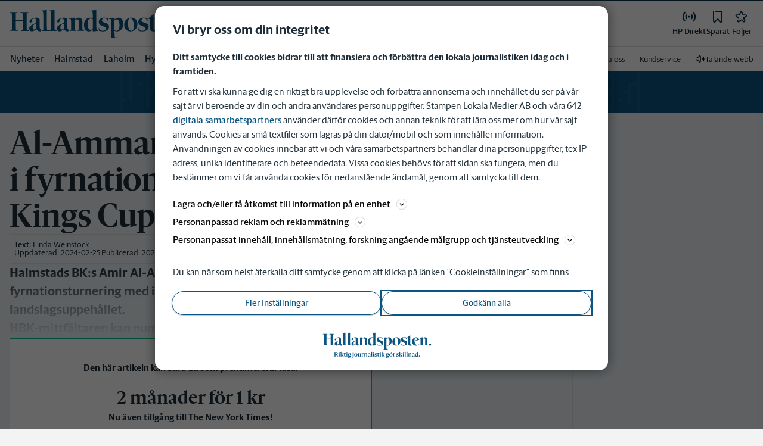

--- FILE ---
content_type: text/plain; charset=utf-8
request_url: https://gto.hallandsposten.se/api/v3/firstparty
body_size: 520
content:
{
  "i": "367bb869-0764-480a-bdd8-61ac831069b0",
  "r": "hallandsposten.se",
  "v": "v3",
  "e": {},
  "k": [],
  "c": []
}

--- FILE ---
content_type: application/javascript; charset=UTF-8
request_url: https://www.hallandsposten.se/_next/static/chunks/8350.3e7bea4b4edd23ec.js
body_size: 767
content:
"use strict";(self.webpackChunk_N_E=self.webpackChunk_N_E||[]).push([[8350],{34221:function(e,i,n){n.d(i,{G:function(){return s}});var t=n(2774),o=n(20055);let s={OnsideHbkPicture:o.ZP.picture.withConfig({componentId:"sc-f21ab608-0"})(["display:block;width:100%;background-color:var(--blue-700);"]),OnsideHbkImage:o.ZP.img.withConfig({componentId:"sc-f21ab608-1"})([""," max-height:70px;"],(0,t.Dh)({m:"auto"})),HallandEconomyBanner:o.ZP.div.withConfig({componentId:"sc-f21ab608-2"})(["border-bottom:3px solid var(--theme-corp-color);> img{"," max-width:300px;width:100%;height:auto;}"],(0,t.Dh)({pt:"20px",pb:3}))}},38350:function(e,i,n){n.r(i);var t=n(52676),o=n(83173),s=n(34221);i.default=()=>(0,t.jsxs)(s.G.OnsideHbkPicture,{"data-testid":"onsideHbk-banner",children:[(0,t.jsx)("source",{srcSet:"/images/hp/onside/980x70.svg",media:o.U.lg}),(0,t.jsx)(s.G.OnsideHbkImage,{src:"/images/hp/onside/390x55.svg"})]})}}]);

--- FILE ---
content_type: text/plain; charset=utf-8
request_url: https://gto.hallandsposten.se/api/v3/firstparty
body_size: 514
content:
{
  "i": "43a47911-4f23-414f-9cc3-de8de5acb7df",
  "r": "hallandsposten.se",
  "v": "v3",
  "e": {},
  "k": [],
  "c": []
}

--- FILE ---
content_type: image/svg+xml
request_url: https://www.hallandsposten.se/images/hp/onside/980x70.svg
body_size: 2539
content:
<?xml version="1.0" encoding="utf-8"?>
<!-- Generator: Adobe Illustrator 27.1.1, SVG Export Plug-In . SVG Version: 6.00 Build 0)  -->
<svg version="1.1" id="Lager_1" xmlns="http://www.w3.org/2000/svg" xmlns:xlink="http://www.w3.org/1999/xlink" x="0px" y="0px"
	 viewBox="0 0 980 70" style="enable-background:new 0 0 980 70;" xml:space="preserve">
<style type="text/css">
	.st0{fill:#0A5582;}
	.st1{opacity:0.7;fill:#18618D;enable-background:new    ;}
	.st2{fill:#FFFFFF;}
</style>
<g>
	<rect class="st0" width="980" height="70"/>
	<rect class="st1" width="980" height="70"/>
	<g>
		<path class="st0" d="M337.4,49h-17.1l0.9-4.5h16.2v-44h-10.1v32.7h-4.5V12.2h-10.1l0.9-4.5h9.2V0h-24.1v70h38.8V49z M310.7,25.8
			c-1.8,0-3.2-1.5-3.2-3.2s1.5-3.2,3.2-3.2c1.8,0,3.2,1.5,3.2,3.2S312.5,25.8,310.7,25.8z"/>
		<rect x="341.9" class="st0" width="291.2" height="70"/>
		<path class="st0" d="M291.2,12.5c-1.6,3.1-2.5,6.5-2.5,10c0,3.5,0.8,6.9,2.5,10c0.8,1.5,1.8,3,3,4.3V8.2
			C293,9.5,292,10.9,291.2,12.5z"/>
		<path class="st0" d="M652.3,20v50h24.1V19.1h-8.3l0.9-4.5h7.5V9.4h-12.6l0.9-4.5h11.7V0h-38.8v20H652.3z M664.3,43.2
			c1.8,0,3.2,1.5,3.2,3.2s-1.5,3.2-3.2,3.2s-3.2-1.5-3.2-3.2S662.6,43.2,664.3,43.2z"/>
		<path class="st0" d="M294.1,70v-3.5h-13.3l0.9-4.5h12.4v-5.5h-20.7l0.9-4.5h19.8v-8.9c-2.9-2.3-5.3-5.2-7-8.4
			c-1.9-3.7-3-7.9-3-12.1c0-4.2,1-8.4,3-12.1c1.7-3.2,4.1-6.2,7-8.4V0h-83.3c7.5,4.5,12.5,12.7,12.5,22.5
			c0,14.5-11.8,26.3-26.3,26.3S170.7,37,170.7,22.5c0-9.5,5.1-17.9,12.7-22.5H99.9v1.9c2.9,2.3,5.3,5.2,7,8.4h0
			c1.9,3.7,3,7.9,3,12.1c0,4.2-1,8.4-3,12.1c-1.7,3.2-4.1,6.1-7,8.4v18.8h-4.5V0H71.3v49h-4.5V0.5H56.7v44h5.5L61.2,49h-4.6v21
			h126.1l0.1-0.7h11.4V53.1c0.9,0.1,1.8,0.1,2.8,0.1c0.6,0,1.2,0,1.8-0.1V70H294.1z M83.3,25.8c-1.8,0-3.2-1.5-3.2-3.2
			s1.5-3.2,3.2-3.2c1.8,0,3.2,1.5,3.2,3.2S85.1,25.8,83.3,25.8z"/>
		<path class="st0" d="M875.1,67.1c-2.9-2.3-5.3-5.2-7-8.4c-1.9-3.7-3-7.9-3-12.1c0-4.2,1-8.4,3-12.1c1.7-3.2,4.1-6.2,7-8.4V10.8
			h-12.3l0.9-4.5h11.4V0h-95.3v1.5h-4.5V0h-94.4v25.9c2.9,2.3,5.3,5.2,7,8.4l0,0c1.9,3.7,3,7.9,3,12.1c0,4.2-1,8.4-3,12.1
			c-1.7,3.2-4.1,6.1-7,8.4V70h85.3c-8.6-4.3-14.5-13.2-14.5-23.5c0-13.6,10.3-24.8,23.5-26.2v-7.6h4.5v7.5
			c13.7,0.9,24.5,11.8,24.5,26.2c0,10.3-5.9,19.2-14.5,23.5h85.3V67.1z"/>
		<path class="st0" d="M105.3,22.5c0-3.5-0.8-6.9-2.5-10c-0.8-1.5-1.8-3-3-4.3v28.7c1.2-1.3,2.2-2.8,3-4.3v0
			C104.5,29.4,105.3,26,105.3,22.5z"/>
		<path class="st0" d="M198.8,26.6v17.6c11.2-0.9,20-9.7,20-21.7S209,0.7,197,0.7s-21.8,9.8-21.8,21.8c0,11.1,8.3,20.2,19,21.6V26.6
			c-1.5-0.8-2.4-2.3-2.4-4.1s1-3.3,2.4-4.1v-13c0.9-0.1,1.8-0.2,2.8-0.2c0.6,0,1.2,0,1.8,0.1v13.1c1.4,0.8,2.4,2.3,2.4,4.1
			S200.2,25.8,198.8,26.6z"/>
		<path class="st0" d="M756.2,46.5c0,11.1,8.3,20.2,19,21.6V50.6c-1.5-0.8-2.4-2.3-2.4-4.1s1-3.3,2.4-4.1v-13
			c0.9-0.1,1.8-0.2,2.8-0.2c0.6,0,1.2,0,1.8,0.1v13.1c1.5,0.8,2.4,2.3,2.4,4.1s-1,3.3-2.4,4.1v17.6c11.2-0.9,20-10.3,20-21.7
			c0-12-9.8-21.8-21.8-21.8C766,24.7,756.2,34.5,756.2,46.5z"/>
		<path class="st0" d="M686.3,46.5c0-3.5-0.8-6.9-2.5-10c-0.8-1.5-1.8-3-3-4.3v28.7c1.2-1.3,2.2-2.8,3-4.3
			C685.5,53.4,686.3,50,686.3,46.5z"/>
		<path class="st0" d="M903.8,31.7V20h14.6V0h-38.8v70h22.2l0.3-1.5h16.2v-44h-10.1v32.7h-4.5V36.2h-10.1l0.9-4.5H903.8z M895,46.5
			c0,1.8-1.5,3.2-3.2,3.2s-3.2-1.5-3.2-3.2s1.5-3.2,3.2-3.2S895,44.7,895,46.5z"/>
		<rect x="922.9" class="st0" width="57.1" height="70"/>
		<rect class="st0" width="52.1" height="70"/>
		<polygon class="st0" points="647.8,70 647.8,24.5 637.7,24.5 637.7,68.5 643.1,68.5 642.8,70 		"/>
		<path class="st0" d="M872.2,36.5c-1.6,3.1-2.5,6.5-2.5,10c0,3.5,0.8,6.9,2.5,10c0.8,1.5,1.8,3,3,4.3V32.2
			C874,33.5,873,34.9,872.2,36.5z"/>
	</g>
	<g>
		<path class="st2" d="M431.9,28.7h-11l-0.5,2.7h11.5C431.8,30.5,431.8,29.6,431.9,28.7z"/>
		<polygon class="st2" points="422.1,37.9 425,37.9 425.6,35.1 422.6,35.1 		"/>
		<path class="st2" d="M449.9,48.4L448,54h1.3l0.4-1.2h1.9l0.4,1.2h1.5l-1.9-5.6H449.9L449.9,48.4z M450,51.7l0.6-1.8l0.6,1.8H450
			L450,51.7z"/>
		<polygon class="st2" points="458.8,48.4 457.3,48.4 457.3,54 460.9,54 460.9,52.9 458.8,52.9 		"/>
		<polygon class="st2" points="466.4,48.4 464.9,48.4 464.9,54 468.4,54 468.4,52.9 466.4,52.9 		"/>
		<polygon class="st2" points="471.5,49.5 472.8,49.5 472.8,54 474.3,54 474.3,49.5 475.6,49.5 475.6,48.4 471.5,48.4 		"/>
		<path class="st2" d="M486.6,48.2c-1.6,0-2.6,1.2-2.6,3s1,2.9,2.6,2.9s2.6-1.2,2.6-3S488.2,48.2,486.6,48.2z M486.6,53
			c-0.7,0-1.1-0.6-1.1-1.8s0.4-1.8,1.1-1.8s1.1,0.6,1.1,1.8S487.2,53,486.6,53z"/>
		<polygon class="st2" points="496.5,51.5 495.6,48.4 493.3,48.4 493.3,54 494.6,54 494.6,49.6 495.9,54 496.9,54 498.1,49.6 
			498.1,54 499.6,54 499.6,48.4 497.4,48.4 		"/>
		<polygon class="st2" points="511.8,50.5 510.1,50.5 510.1,48.4 508.6,48.4 508.6,54 510.1,54 510.1,51.6 511.8,51.6 511.8,54 
			513.3,54 513.3,48.4 511.8,48.4 		"/>
		<path class="st2" d="M521.1,51c0.6-0.2,0.9-0.7,0.9-1.2c0-0.9-0.7-1.4-1.8-1.4h-2.5V54h2.5c1.2,0,1.9-0.6,1.9-1.6
			C522.1,51.7,521.7,51.3,521.1,51L521.1,51z M519.1,49.4h0.7c0.4,0,0.7,0.2,0.7,0.5s-0.2,0.6-0.7,0.6h-0.7V49.4L519.1,49.4z
			 M519.9,53h-0.8v-1.4h0.8c0.5,0,0.8,0.2,0.8,0.7C520.6,52.7,520.4,53,519.9,53z"/>
		<polygon class="st2" points="529.6,48.4 527.6,50.8 527.6,48.4 526.1,48.4 526.1,54 527.6,54 527.6,51.3 529.3,54 531.1,54 
			529.1,50.9 531.2,48.4 		"/>
		<path class="st2" d="M499.3,19.9c3,0,4.8,1.7,5.1,4.4l2.1-0.8c-0.2-3.2-2.5-5.6-6.7-5.6c-4.9,0-8.7,3.4-8.8,7.2
			c-0.1,3.6,3.3,4.9,5.2,5.5l2,0.7c1.9,0.6,4.2,1.1,4.2,3.7c-0.1,2.8-2.9,5.2-6.5,5.2c-3.2,0-5.5-1.8-5.8-5.6l-2.1,0.7
			c0.4,5.1,3.9,6.8,7.4,6.8c5.2,0,9.3-3.8,9.4-7.7c0.1-3.5-3.1-4.4-5.3-5.1l-2.1-0.8c-1.3-0.5-4.1-1.4-4.1-4
			C493.4,22,496,19.9,499.3,19.9L499.3,19.9z"/>
		<polygon class="st2" points="508.5,41.7 510.7,41.7 515.3,18.4 513.2,18.4 		"/>
		<path class="st2" d="M529.8,18.4h-8.2l-4.7,23.3h8.5c7.9,0,13.3-7,13.4-14.3C538.9,22,536.3,18.4,529.8,18.4z M525.9,39.7h-6.4
			c1.3-6.5,2.6-12.9,3.9-19.4h5.6c5,0,7.8,2.5,7.6,7.5C536.4,34,532.2,39.7,525.9,39.7L525.9,39.7z"/>
		<path class="st2" d="M540.3,41.7h14.9l0.4-2h-12.8c1.6-8,1.2-5.7,1.8-8.9h11.9l0.4-2H545c0.6-3.2,1.2-5.9,1.7-8.4h12.5l0.4-1.9
			H545L540.3,41.7L540.3,41.7z"/>
		<path class="st2" d="M437.4,37.9c2.4,2.8,5.8,4.3,9.3,4.3c2.1,0,4.1-0.5,6.1-1.6c2.4-1.4,4.1-3.4,5.1-5.7c0.1-0.2,0.1-0.4,0.2-0.5
			c0.2-0.5,0.4-1.1,0.5-1.7c0-0.2,0.1-0.4,0.1-0.6c0.1-0.8,0.2-1.5,0.2-2.3c0-0.2,0-0.4,0-0.6c-0.1-1-0.3-2-0.6-2.9
			c-0.3-0.8-0.6-1.5-1-2.2c-2.2-3.9-6.3-6.1-10.5-6.1l0,0l0,0c-2.1,0-4.1,0.5-6.1,1.6c-1.3,0.7-2.3,1.6-3.2,2.7h-9.2l-0.5,2.7h8
			c-0.2,0.5-0.4,0.9-0.5,1.4c-0.1,0.2-0.1,0.4-0.2,0.6c-0.7,2.7-0.5,5.6,0.7,8.3h-7.1l-0.5,2.7L437.4,37.9L437.4,37.9z M437.1,29.7
			h1.5l1.9,3.4l-1.6,2.7c-0.2-0.3-0.5-0.6-0.6-1C437.5,33.2,437.1,31.5,437.1,29.7L437.1,29.7z M441.9,21.8c1-0.6,2.1-1,3.2-1.1
			l1.3,2.3l-1.9,3.4h-3.9l-1.3-2.3C440,23.1,440.9,22.4,441.9,21.8L441.9,21.8z M446.4,36.4l-1.9-3.4l1.9-3.4h3.9l1.9,3.4l-1.9,3.4
			H446.4z M455.4,26.3h-3.1l-1.9-3.4l0.8-1.3c1.6,0.8,2.9,2.1,3.8,3.6C455.1,25.6,455.2,26,455.4,26.3L455.4,26.3z M446.6,17.9
			L446.6,17.9L446.6,17.9z"/>
		<path class="st2" d="M480.8,18.4c-1.7,8.3-1.8,8.8-2.8,13.8H478c-2.4-4.7-5.2-9.8-7.4-13.8h-6.2l-4.7,23.3h6
			c2.6-12.8,1.7-8.5,2.7-13.5h0.1c2.4,4.7,5,9,7.5,13.5h6.2l4.7-23.3C486.8,18.4,480.8,18.4,480.8,18.4z"/>
	</g>
</g>
</svg>
